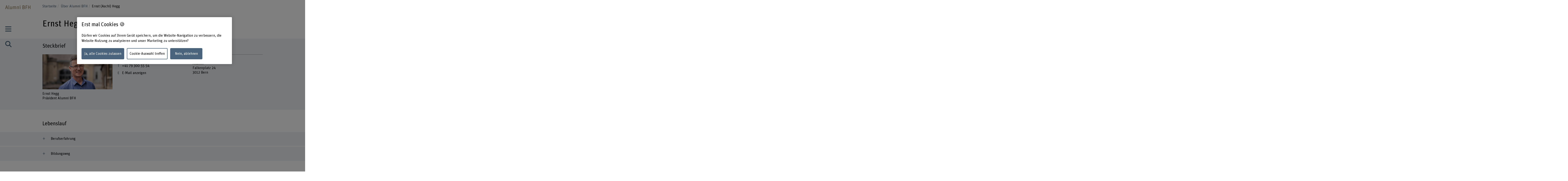

--- FILE ---
content_type: text/html;charset=UTF-8
request_url: https://www.alumni.bfh.ch/de/ueber-alumni-bfh/kontakte/ernst-hegg/
body_size: 6857
content:
<!DOCTYPE html>
<html xml:lang="de" lang="de">
<head>
    <!-- OneTrust Cookies Consent Notice start for bfh.ch --><script type="text/javascript" src="https://cdn.cookielaw.org/consent/2e74eb50-813e-43c2-a388-3b13799d4776/OtAutoBlock.js"></script><script src="https://cdn.cookielaw.org/scripttemplates/otSDKStub.js" data-document-language="true" type="text/javascript" charset="UTF-8" data-domain-script="2e74eb50-813e-43c2-a388-3b13799d4776"></script><script type="text/javascript"> function OptanonWrapper () {  if(document.getElementById('onetrust-banner-sdk')) {    acceptBtn = document.getElementById('onetrust-accept-btn-handler');    var declineBtn = document.getElementById('onetrust-reject-all-handler');    var cookieSettingsBtn = document.getElementById('onetrust-pc-btn-handler');    var btnContainer = document.getElementById('onetrust-button-group');    btnContainer.append(acceptBtn || "", cookieSettingsBtn || "", declineBtn || "");  }}</script><!-- OneTrust Cookies Consent Notice end for bfh.ch -->



<script>
    (function (w, l) {
        w[l] = (w[l] || []);
        w[l].push({ 'departement': 'alumni.bfh.ch' });
    })(window, 'dataLayer');
</script>

    <!-- Google Tag Manager -->
    <script>(function(w,d,s,l,i){w[l]=w[l]||[];w[l].push({'gtm.start':
                new Date().getTime(),event:'gtm.js'});var f=d.getElementsByTagName(s)[0],
                                                          j=d.createElement(s),dl=l!='dataLayer'?'&l='+l:'';j.async=true;j.src=
            'https://www.googletagmanager.com/gtm.js?id='+i+dl;f.parentNode.insertBefore(j
            ,f);
    })(window,document,'script','dataLayer','GTM-PG9RPGJ');</script>
    <!-- End Google Tag Manager -->
    <title>Ernst Hegg | Alumni BFH</title>
    <meta charset="utf-8"/>
    <meta name="viewport" content="width=device-width, initial-scale=1"/>
    <meta name="description" content="Ernst Hegg ist Präsident des Dachverbands Alumni BFH. Jetzt Kontakt aufnehmen."/>
    <meta name="keywords" content=""/>
    <meta property="og:title" content="Ernst Hegg">
    <meta property="og:description" content="">
    <meta property="og:image" content="https://www.alumni.bfh.ch/.imaging/mte/bfh-theme/og-image-sharing/dam/alumni.bfh.ch/globale-assets/bild/Vorstand-BFH-Alumni/hegg-aschi-kontakt.jpg/jcr:content/aschi-hegg-kontakt.jpg">
    <meta property="og:url" content="https://www.alumni.bfh.ch/de/ueber-alumni-bfh/kontakte/ernst-hegg/">
    <meta property="og:type" content="website"/>

        <meta name="twitter:card" content="summary_large_image">
        <meta name="twitter:image" content="http://www.alumni.bfh.ch/.imaging/mte/bfh-theme/hero-hkb-lg-2x/dam/alumni.bfh.ch/globale-assets/bild/Vorstand-BFH-Alumni/hegg-aschi-kontakt.jpg/jcr:content/aschi-hegg-kontakt.jpg">
    <meta name="twitter:site" content="@bfh_hesb"/>

    <link rel="canonical" href="https://www.alumni.bfh.ch/de/ueber-alumni-bfh/kontakte/ernst-hegg/"/>

    <meta http-equiv="X-UA-Compatible" content="IE=11">

    <link rel="icon" type="image/png" sizes="16x16" href="/.resources/bfh-portal/webresources/resources/favicons/bfh-portal/favicon-16x16.png">
    <link rel="icon" type="image/png" sizes="32x32" href="/.resources/bfh-portal/webresources/resources/favicons/bfh-portal/favicon-32x32.png">
    <link rel="apple-touch-icon" href="/.resources/bfh-portal/webresources/resources/favicons/bfh-portal/apple-touch-icon.png">
    <link rel="icon" type="image/png" sizes="192x192" href="/.resources/bfh-portal/webresources/resources/favicons/bfh-portal/android-chrome-192x192.png">
    <link rel="icon" type="image/png" sizes="512x512" href="/.resources/bfh-portal/webresources/resources/favicons/bfh-portal/android-chrome-512x512.png">
    <link rel="manifest" href="/.resources/bfh-portal/webresources/resources/favicons/bfh-portal/site.webmanifest">

    <link rel="preload" href="/.resources/bfh-portal/webresources/resources/UnitRoundedPro.woff" as="font" type="font/woff2" crossorigin/>

    
<link rel="stylesheet" type="text/css" href="/.resources/bfh-portal/webresources/css/bfh-theme~2025-11-28-11-17-40-000~cache.css" media="all"/>
    

        <script src="/.resources/bfh-portal/webresources/js/scripts~2025-11-28-11-17-40-000~cache.js" defer></script>

            <link rel="alternate" hreflang="de" href="https://www.alumni.bfh.ch/de/ueber-alumni-bfh/kontakte/ernst-hegg/"/>

</head>
<body class="page-detail-contact portal-alumni" data-t-name="PageController">

    <!-- Google Tag Manager (noscript) -->
    <noscript><iframe src="https://www.googletagmanager.com/ns.html?id=GTM-PG9RPGJ"
                      height="0" width="0"
                      style="display:none;visibility:hidden"></iframe></noscript>
    <!-- End Google Tag Manager (noscript) -->

<div data-t-name="AnchorNavigationController" class="hidden"></div>
<div data-t-name="WebshopController" class="hidden"></div>


<div class="comp-cockpit" data-t-name="Cockpit">
    <div class="cockpit-wrapper container">
        <div class="cockpit-header">
            <div class="cockpit-logo-wrapper">

<div class="comp-logo logo-home" data-t-name="Logo">
    <a href="https://www.alumni.bfh.ch/de/">
        <img loading="lazy" alt="" src="/dam/jcr:5f1e8385-efd5-42c6-a421-622f0be28ebc/Alumni_BFH_Logo_RGB.svg">
    </a>
</div>

<div class="comp-logo logo-home logo-home--inverted" data-t-name="Logo">
    <a href="https://www.alumni.bfh.ch/de/">
        <img loading="lazy" alt="" src="/dam/jcr:b93e2bbb-4988-4db0-a393-4a8eda0bc177/Alumni_BFH_Logo_RGB.svg">
    </a>
</div>

<div class="comp-logo logo-subpages" data-t-name="Logo">
    <a href="https://www.alumni.bfh.ch/de/">
        <img loading="lazy" alt="" src="/dam/jcr:5f1e8385-efd5-42c6-a421-622f0be28ebc/Alumni_BFH_Logo_RGB.svg">
    </a>
</div>

<div class="comp-logo logo-subpages logo-subpages--inverted" data-t-name="Logo">
    <a href="https://www.alumni.bfh.ch/de/">
        <img loading="lazy" alt="" src="/dam/jcr:b93e2bbb-4988-4db0-a393-4a8eda0bc177/Alumni_BFH_Logo_RGB.svg">
    </a>
</div>
                
            </div>
        </div>
        <div class="comp-cockpit__actions-container">
            <div class="cockpit-actions">
                <div class="comp-cockpit-navigation" data-t-name="CockpitNavigation">
                    <ul class="nav nav-tabs" role="tablist">
    <li role="presentation" class="nav-item">
        <a href="#cockpit-navigation" aria-controls="cockpit-navigation" role="tab" data-toggle="tab">
            <i class="icon-meta_menu"></i>
        </a>
    </li>

<li role="presentation" class="nav-item">
    <a href="#cockpit-portal-search" aria-controls="cockpit-portal-search" role="tab" data-toggle="tab">
        <i class="icon-meta_search"></i>
    </a>
</li>
                    </ul>
                </div>
            </div>
        </div>
    </div>
    <div class="comp-cockpit-area tab-content">
    <div role="tabpanel" class="tab-pane" id="cockpit-navigation">
        <div class="comp-cockpit-navigation-group" data-t-name="CockpitNavigationGroup" data-state="{&quot;navigationGroup&quot;:[{&quot;id&quot;:&quot;cockpit-navigation-portal&quot;}],&quot;active&quot;:&quot;cockpit-navigation-portal&quot;}">
            <div>
                <ul class="nav nav-tabs" role="tablist">

<li role="presentation" class="nav-item">
    <a href="#cockpit-navigation-portal" class="nav-link active"
       aria-controls="cockpit-navigation-portal"
       role="tab" data-toggle="tab">
    Alumni BFH
    </a>
</li>
                </ul>

                <div class="tab-content">

<div role="tabpanel" class="tab-pane active" id="cockpit-navigation-portal">

<div class="comp-menu" data-t-name="Menu" data-state="{&quot;entries&quot;:[{&quot;id&quot;:&quot;b5e2059b-0eaf-4717-b946-fdde28d4d4fa&quot;,&quot;open&quot;:false},{&quot;id&quot;:&quot;4dd9c049-ca51-432a-9eaa-54b0378bede2&quot;,&quot;open&quot;:false},{&quot;id&quot;:&quot;cfa0e411-69d2-44bb-8f72-39157c833036&quot;,&quot;open&quot;:false},{&quot;id&quot;:&quot;d8eb42ab-fbb5-4b47-87cb-a1bde5c7e61d&quot;,&quot;open&quot;:false},{&quot;id&quot;:&quot;091ac6b1-3fed-4063-9298-02c7ca3f4b96&quot;,&quot;open&quot;:true},{&quot;id&quot;:&quot;485d2188-426b-42aa-9de0-1adb9df6cf47&quot;,&quot;open&quot;:false},{&quot;id&quot;:&quot;b5e2059b-0eaf-4717-b946-fdde28d4d4fa-secondary-menu&quot;,&quot;open&quot;:false}]}">
        <div class="link-list-wrapper no-subnav" id="b5e2059b-0eaf-4717-b946-fdde28d4d4fa">
            <div class="h3">
                <a href="https://www.alumni.bfh.ch/de/" title="Startseite">Startseite</a>
            </div>
        </div>
        <div class="link-list-wrapper" id="4dd9c049-ca51-432a-9eaa-54b0378bede2">
            <div class="h3">
                <a href="https://www.alumni.bfh.ch/de/aktuell/" title="Aktuell">Aktuell</a>
            </div>
<div class="mole-link-list">
        <ul class="dropdown-collapsible-list collapse-content list-unstyled">
                <li>
                    <a href="https://www.alumni.bfh.ch/de/aktuell/" class="" target="_self"  title="Übersicht">Übersicht</a>
                </li>
                <li>
                    <a href="https://www.alumni.bfh.ch/de/aktuell/news/" class="" target="_self"  title="News + Storys">News + Storys</a>
                </li>
                <li>
                    <a href="https://www.alumni.bfh.ch/de/aktuell/veranstaltungen/" class="" target="_self"  title="Veranstaltungen">Veranstaltungen</a>
                </li>
                <li>
                    <a href="https://www.alumni.bfh.ch/de/aktuell/melden-sie-sich/" class="" target="_self"  title="Ihre Alumni-Story: Melden Sie sich">Ihre Alumni-Story: Melden Sie sich</a>
                </li>
        </ul>
</div>
        </div>
        <div class="link-list-wrapper" id="cfa0e411-69d2-44bb-8f72-39157c833036">
            <div class="h3">
                <a href="https://www.alumni.bfh.ch/de/vorteile-anmeldung/" title="Vorteile + Anmeldung">Vorteile + Anmeldung</a>
            </div>
<div class="mole-link-list">
        <ul class="dropdown-collapsible-list collapse-content list-unstyled">
                <li>
                    <a href="https://www.alumni.bfh.ch/de/vorteile-anmeldung/" class="" target="_self"  title="Übersicht">Übersicht</a>
                </li>
                <li>
                    <a href="https://www.alumni.bfh.ch/de/vorteile-anmeldung/vorteile-alumni/" class="" target="_self"  title="Alumni BFH: Ihre Vorteile">Alumni BFH: Ihre Vorteile</a>
                </li>
                <li>
                    <a href="https://www.alumni.bfh.ch/de/vorteile-anmeldung/anmeldung/" class="" target="_self"  title="Alumni-Vereine und -Interessensgruppen: Jetzt Mitglied werden">Alumni-Vereine und -Interessensgruppen: Jetzt Mitglied werden</a>
                </li>
                <li>
                    <a href="https://www.alumni.bfh.ch/de/vorteile-anmeldung/adressaenderung/" class="" target="_self"  title="Adressänderung">Adressänderung</a>
                </li>
        </ul>
</div>
        </div>
        <div class="link-list-wrapper" id="d8eb42ab-fbb5-4b47-87cb-a1bde5c7e61d">
            <div class="h3">
                <a href="https://www.alumni.bfh.ch/de/karriere/" title="Karriere">Karriere</a>
            </div>
<div class="mole-link-list">
        <ul class="dropdown-collapsible-list collapse-content list-unstyled">
                <li>
                    <a href="https://www.alumni.bfh.ch/de/karriere/" class="" target="_self"  title="Übersicht">Übersicht</a>
                </li>
                <li>
                    <a href="https://www.alumni.bfh.ch/de/karriere/fh-lohnstudie/" class="" target="_self"  title="Lohnstudie">Lohnstudie</a>
                </li>
                <li>
                    <a href="https://www.alumni.bfh.ch/de/karriere/jobs/" class="" target="_self"  title="Jobs">Jobs</a>
                </li>
                <li>
                    <a href="https://www.alumni.bfh.ch/de/karriere/alumni-jobs-fuer-unternehmen/" class="" target="_self"  title="Alumni Jobs: Für Unternehmen">Alumni Jobs: Für Unternehmen</a>
                </li>
                <li>
                    <a href="https://www.alumni.bfh.ch/de/karriere/mentoring-programm/" class="" target="_self"  title="Mentoring-Programm">Mentoring-Programm</a>
                </li>
        </ul>
</div>
        </div>
        <div class="link-list-wrapper open" id="091ac6b1-3fed-4063-9298-02c7ca3f4b96">
            <div class="h3">
                <a href="https://www.alumni.bfh.ch/de/ueber-alumni-bfh/" class="current"  title="Über Alumni BFH">Über Alumni BFH</a>
            </div>
<div class="mole-link-list">
        <ul class="dropdown-collapsible-list collapse-content list-unstyled">
                <li>
                    <a href="https://www.alumni.bfh.ch/de/ueber-alumni-bfh/" class="" target="_self"  title="Übersicht">Übersicht</a>
                </li>
                <li>
                    <a href="https://www.alumni.bfh.ch/de/ueber-alumni-bfh/kontakt/" class="" target="_self"  title="Kontakt">Kontakt</a>
                </li>
                <li>
                    <a href="https://www.alumni.bfh.ch/de/ueber-alumni-bfh/profil-organisation/" class="" target="_self"  title="Profil + Organisation">Profil + Organisation</a>
                </li>
        </ul>
</div>
        </div>
        <div class="link-list-wrapper" id="485d2188-426b-42aa-9de0-1adb9df6cf47">
            <div class="h3">
                <a href="https://www.alumni.bfh.ch/de/alumni-interessensgruppen/" title="Alumni-Interessensgruppen">Alumni-Interessensgruppen</a>
            </div>
<div class="mole-link-list">
        <ul class="dropdown-collapsible-list collapse-content list-unstyled">
                <li>
                    <a href="https://www.alumni.bfh.ch/de/alumni-interessensgruppen/" class="" target="_self"  title="Übersicht">Übersicht</a>
                </li>
                <li>
                    <a href="https://www.alumni.bfh.ch/de/alumni-interessensgruppen/alumni-bfh-chapter-china/" class="" target="_self"  title="Alumni BFH Chapter China">Alumni BFH Chapter China</a>
                </li>
                <li>
                    <a href="https://www.alumni.bfh.ch/de/alumni-interessensgruppen/alumni-bfh-chapter-circular-innovation-and-sustainability/" class="" target="_self"  title="Alumni BFH Chapter Circular Innovation and Sustainability (CIS)">Alumni BFH Chapter Circular Innovation and Sustainability (CIS)</a>
                </li>
                <li>
                    <a href="https://www.alumni.bfh.ch/de/alumni-interessensgruppen/hkb-encore/" class="" target="_self"  title="HKB Encore">HKB Encore</a>
                </li>
        </ul>
</div>
        </div>
        <div class="link-list-wrapper" id="b5e2059b-0eaf-4717-b946-fdde28d4d4fa-secondary-menu">
            <div class="h3">
                <a href="https://www.alumni.bfh.ch/de/" title="Alumni-Vereine">Alumni-Vereine</a>
            </div>
<div class="mole-link-list">
        <ul class="dropdown-collapsible-list collapse-content list-unstyled">
                <li>
                    <a href="https://www.alumni.bfh.ch/eli/de/" class="internal-link" target="_self"  title="Alumni BFH ELI">Alumni BFH ELI</a>
                </li>
                <li>
                    <a href="https://www.alumni.bfh.ch/hafl/de/" class="internal-link" target="_self"  title="Alumni BFH-HAFL">Alumni BFH-HAFL</a>
                </li>
                <li>
                    <a href="https://www.alumni.bfh.ch/mit/de/" class="internal-link" target="_self"  title="Alumni BFH-MIT">Alumni BFH-MIT</a>
                </li>
                <li>
                    <a href="https://www.alumni.bfh.ch/soziale-arbeit/de/" class="internal-link" target="_self"  title="Alumni BFH Soziale Arbeit">Alumni BFH Soziale Arbeit</a>
                </li>
                <li>
                    <a href="https://www.alumni.bfh.ch/wirtschaft/de/" class="internal-link" target="_self"  title="Alumni BFH Wirtschaft">Alumni BFH Wirtschaft</a>
                </li>
                <li>
                    <a href="https://www.alumni.bfh.ch/ehsm/de/" class="internal-link" target="_self"  title="Alumni EHSM">Alumni EHSM</a>
                </li>
                <li>
                    <a href="https://swisstimberengineers.ch/" class="external-link" target="_blank"  rel=" noopener" title="Swiss Timber Engineers">Swiss Timber Engineers</a>
                </li>
        </ul>
</div>
        </div>
</div>
    <div class="comp-quick-links-menu">
        <div class="link-list">
            
<div class="mole-link-list">
        <ul class="list-unstyled">
                <li>
                    <a href="https://www.alumni.bfh.ch/de/ueber-alumni-bfh/kontakt/" class="internal-link" target="_self"  title="Kontakt">Kontakt</a>
                </li>
                <li>
                    <a href="https://www.alumni.bfh.ch/de/vorteile-anmeldung/anmeldung/" class="internal-link" target="_self"  title="Alumni-Vereine und -Interessensgruppen: Jetzt Mitglied werden">Alumni-Vereine und -Interessensgruppen: Jetzt Mitglied werden</a>
                </li>
        </ul>
</div>
        </div>
    </div>
    <div class="comp-social-links-menu">
        <ul class="social-links list-unstyled">
            <li>
                <a href="https://www.linkedin.com/company/31444372" title="LinkedIn Alumni BFH" target="_blank" rel="noopener"><i class="icon-linkedin" aria-hidden="true"></i>
                    <span class="sr-only">LinkedIn Alumni BFH</span>
                </a>
            </li>
            <li>
                <a href="https://www.linkedin.com/groups/13613902/" title="LinkedIn-Gruppe Alumni BFH" target="_blank" rel="noopener"><i class="icon-linkedin" aria-hidden="true"></i>
                    <span class="sr-only">LinkedIn-Gruppe Alumni BFH</span>
                </a>
            </li>
            <li>
                <a href="https://www.instagram.com/alumnibfh/" title="Instagram Alumni BFH" target="_blank" rel="noopener"><i class="icon-instagram" aria-hidden="true"></i>
                    <span class="sr-only">Instagram Alumni BFH</span>
                </a>
            </li>
            <li>
                <a href="https://www.facebook.com/alumnibfh/" title="Facebook Alumni BFH" target="_blank" rel="noopener"><i class="icon-facebook" aria-hidden="true"></i>
                    <span class="sr-only">Facebook Alumni BFH</span>
                </a>
            </li>
        </ul>
        
    </div>
</div>
                </div>
            </div>
        </div>
    </div>

<div role="tabpanel" class="tab-pane" id="cockpit-portal-search">

    <div class="comp-cockpit-search" data-t-name="CockpitSearch">
        <form action="/de/suche/" method="get" class="form-group">
            <label class="sr-only" for="query">Suchbegriff eingeben</label>
            <div class="input-wrapper">
                <input class="form-control" placeholder="Suchbegriff eingeben" type="search" name="query"/>
    <button class="clear-button btn" type="button"><i class="icon-operate_close" aria-hidden="true"><span class="sr-only">Suchbegriff löschen</span></i></button>
                <button class="btn submit disabled" type="submit" disabled>
                    <i class="icon-meta_search">
                        <span class="sr-only">frontend.search.sendSearch</span>
                    </i>
                </button>
            </div>
        </form>
    </div>
</div>
    </div>
    <div class="cockpit-overlay"></div>
</div>


<div class="main container" role="main"
         data-colorswitch="true"
         data-colorthreshold="40">



    <div class="comp-navigation-bar" data-t-name="NavigationBar">
        <div class="navigation-bar-wrapper">
<div class="comp-breadcrumb" data-t-name="Breadcrumb" data-aria-label-placeholder="Alle Breadcrumbs anzeigen">
    <ol class="breadcrumb">
            <li class="breadcrumb-item">
                <a href="https://www.alumni.bfh.ch/de/">
            Startseite
                </a>
            </li>
            <li class="breadcrumb-item">
                <a href="https://www.alumni.bfh.ch/de/ueber-alumni-bfh/">
            Über Alumni BFH
                </a>
            </li>
            <li class="breadcrumb-item active">
                
            Ernst (Aschi) Hegg
                
            </li>
    </ol>
</div>
        </div>
    </div>


    <div class="mole-page-header">
        <div class="page-header__anchor-links">

<div class="comp-sticky-button-anchorlinks" data-t-name="StickyButtonAnchorlinks" data-anchor-navigation-top="Einführung">
    <div class="sticky-button">
        <div class="sticky-button-link">
            <span class="sr-only">Inhaltsverzeichnis ansehen</span>
            <span data-anchor-label="Inhaltsverzeichnis ansehen" class="current-anchor">Inhaltsverzeichnis ansehen</span>
            <div class="sticky-button-content"></div>
        </div>
    </div>
</div>
        </div>


                    <h1>Ernst Hegg
                    </h1>
    </div>




    <div class="comp-profile-contact bg-gray">
        <h2 id="anchor-profile-contact" data-anchor-title="Steckbrief">Steckbrief</h2>
        <div class="row">
            <div class="col-xs-12 col-sm-6 col-md-6 col-lg-4 col-xl-4">
    <div class="comp-image image">
        
            <figure>
    <picture>
          <source srcset="/.imaging/mte/bfh-theme/profile-xxl/dam/alumni.bfh.ch/globale-assets/bild/Vorstand-BFH-Alumni/hegg-aschi-kontakt.jpg/jcr:content/aschi-hegg-kontakt.jpg, /.imaging/mte/bfh-theme/profile-xxl-2x/dam/alumni.bfh.ch/globale-assets/bild/Vorstand-BFH-Alumni/hegg-aschi-kontakt.jpg/jcr:content/aschi-hegg-kontakt.jpg 2x" media="(min-width: 2561px)">
        <source srcset="/.imaging/mte/bfh-theme/profile-xl/dam/alumni.bfh.ch/globale-assets/bild/Vorstand-BFH-Alumni/hegg-aschi-kontakt.jpg/jcr:content/aschi-hegg-kontakt.jpg, /.imaging/mte/bfh-theme/profile-xl-2x/dam/alumni.bfh.ch/globale-assets/bild/Vorstand-BFH-Alumni/hegg-aschi-kontakt.jpg/jcr:content/aschi-hegg-kontakt.jpg 2x" media="(min-width: 1878px)">
        <source srcset="/.imaging/mte/bfh-theme/profile-lg/dam/alumni.bfh.ch/globale-assets/bild/Vorstand-BFH-Alumni/hegg-aschi-kontakt.jpg/jcr:content/aschi-hegg-kontakt.jpg, /.imaging/mte/bfh-theme/profile-lg-2x/dam/alumni.bfh.ch/globale-assets/bild/Vorstand-BFH-Alumni/hegg-aschi-kontakt.jpg/jcr:content/aschi-hegg-kontakt.jpg 2x" media="(min-width: 1280px)">
        <source srcset="/.imaging/mte/bfh-theme/profile-md/dam/alumni.bfh.ch/globale-assets/bild/Vorstand-BFH-Alumni/hegg-aschi-kontakt.jpg/jcr:content/aschi-hegg-kontakt.jpg, /.imaging/mte/bfh-theme/profile-md-2x/dam/alumni.bfh.ch/globale-assets/bild/Vorstand-BFH-Alumni/hegg-aschi-kontakt.jpg/jcr:content/aschi-hegg-kontakt.jpg 2x" media="(min-width: 881px)">
        <source srcset="/.imaging/mte/bfh-theme/profile-sm/dam/alumni.bfh.ch/globale-assets/bild/Vorstand-BFH-Alumni/hegg-aschi-kontakt.jpg/jcr:content/aschi-hegg-kontakt.jpg, /.imaging/mte/bfh-theme/profile-sm-2x/dam/alumni.bfh.ch/globale-assets/bild/Vorstand-BFH-Alumni/hegg-aschi-kontakt.jpg/jcr:content/aschi-hegg-kontakt.jpg 2x" media="(min-width: 601px)">
        <source srcset="/.imaging/mte/bfh-theme/profile-xs/dam/alumni.bfh.ch/globale-assets/bild/Vorstand-BFH-Alumni/hegg-aschi-kontakt.jpg/jcr:content/aschi-hegg-kontakt.jpg, /.imaging/mte/bfh-theme/profile-xs-2x/dam/alumni.bfh.ch/globale-assets/bild/Vorstand-BFH-Alumni/hegg-aschi-kontakt.jpg/jcr:content/aschi-hegg-kontakt.jpg 2x" media="(min-width: 409px)">
        <source srcset="/.imaging/mte/bfh-theme/profile-xxs/dam/alumni.bfh.ch/globale-assets/bild/Vorstand-BFH-Alumni/hegg-aschi-kontakt.jpg/jcr:content/aschi-hegg-kontakt.jpg, /.imaging/mte/bfh-theme/profile-xxs-2x/dam/alumni.bfh.ch/globale-assets/bild/Vorstand-BFH-Alumni/hegg-aschi-kontakt.jpg/jcr:content/aschi-hegg-kontakt.jpg 2x" media="(min-width: 320px)">
        <img class="img-fluid" loading="lazy" src="/.imaging/mte/bfh-theme/profile-xxs/dam/alumni.bfh.ch/globale-assets/bild/Vorstand-BFH-Alumni/hegg-aschi-kontakt.jpg/jcr:content/aschi-hegg-kontakt.jpg" alt="" >
    </picture>
            </figure>
            
    </div>
                <p>
                        <span class="name">
                            Ernst Hegg
                        </span>
                    Präsident Alumni BFH
                </p>
            </div>
            <div class="col-xs-12 col-sm-6 col-md-6 col-lg-4 col-xl-4">
                <div class="link-list-wrapper">
                        <h3>Kontakt</h3>
                        <ul class="list-unstyled">
                                <li>
                                    <a href="tel:+41793005554">
                                        <i class="icon-link_phone" aria-hidden="true"></i>
                                        <span>+41 79 300 55 54</span>
                                    </a>
                                </li>
                                <li>
    <div data-t-name="ObfuscatedEmail" data-url="/obfuscateemail" data-scrambled="[base64]" data-link="true">
            <a class="obfuscated" href="#">
                <i class="icon-link_email" aria-hidden="true"></i>
                <span>E-Mail anzeigen</span>
            </a>
    </div>
                                </li>
                        </ul>
                </div>
            </div>
            <div class="col-xs-12 col-sm-6 col-md-6 col-lg-4 col-xl-4">
<div class="mole-infolist">
    <ul class="list-unstyled">
    <li>
        <span class="infolist-title">Adresse</span>
            Alumni<br>
            Falkenplatz 24<br>
            3012 Bern
    </li>
    </ul>
</div>
            </div>
        </div>
    </div>

    <div class="comp-contact-details">
        <h2 class="intertitle">Lebenslauf</h2>
    
    <div class="comp-accordion"
         role="tablist"
         id="id-ecb7ee70-6113-40a2-81d6-b5d84eea3215-curriculum-vitae"
         aria-multiselectable="true"
         data-t-name="Accordion"
         data-state="{&quot;panels&quot;:[{&quot;id&quot;:&quot;id-ecb7ee70-6113-40a2-81d6-b5d84eea3215-curriculum-vitae-curriculum-vitae-prof-exp&quot;,&quot;expanded&quot;:false},{&quot;id&quot;:&quot;id-ecb7ee70-6113-40a2-81d6-b5d84eea3215-curriculum-vitae-curriculum-vitae-education&quot;,&quot;expanded&quot;:false}]}"
         >
    <div class="comp-accordion-panel card">
        <span class="accordion-separator-before" aria-hidden="true"></span>
        <h2 class="card-header" role="tab" id="id-ecb7ee70-6113-40a2-81d6-b5d84eea3215-curriculum-vitae-heading-curriculum-vitae-prof-exp">
            <a href="#id-ecb7ee70-6113-40a2-81d6-b5d84eea3215-curriculum-vitae-heading-curriculum-vitae-prof-exp"
               role="button"
               class="accordion-title collapsed"
               data-toggle="collapse"
               data-target="#id-ecb7ee70-6113-40a2-81d6-b5d84eea3215-curriculum-vitae-curriculum-vitae-prof-exp"
               aria-expanded="false"
               aria-controls="id-ecb7ee70-6113-40a2-81d6-b5d84eea3215-curriculum-vitae-curriculum-vitae-prof-exp">
                Berufserfahrung
            </a>
        </h2>
        <div id="id-ecb7ee70-6113-40a2-81d6-b5d84eea3215-curriculum-vitae-curriculum-vitae-prof-exp" class="collapse card-body" data-parent="#id-ecb7ee70-6113-40a2-81d6-b5d84eea3215-curriculum-vitae" role="tabpanel" aria-labelledby="id-ecb7ee70-6113-40a2-81d6-b5d84eea3215-curriculum-vitae-heading-curriculum-vitae-prof-exp">
                    <div class="comp-rich-text"><ul><li>2020 – heute	Board Member	Logjob AG</li><li>2017 – heute	Board Member	Nexplore AG</li><li>2017 – heute	 Member of the the ICT Switzerland Examination Board for Higher Education	ICT-Berufsbildung Schweiz</li></ul></div>
        </div>
        <span class="accordion-separator-after" aria-hidden="true"></span>
    </div>
    <div class="comp-accordion-panel card">
        <span class="accordion-separator-before" aria-hidden="true"></span>
        <h2 class="card-header" role="tab" id="id-ecb7ee70-6113-40a2-81d6-b5d84eea3215-curriculum-vitae-heading-curriculum-vitae-education">
            <a href="#id-ecb7ee70-6113-40a2-81d6-b5d84eea3215-curriculum-vitae-heading-curriculum-vitae-education"
               role="button"
               class="accordion-title collapsed"
               data-toggle="collapse"
               data-target="#id-ecb7ee70-6113-40a2-81d6-b5d84eea3215-curriculum-vitae-curriculum-vitae-education"
               aria-expanded="false"
               aria-controls="id-ecb7ee70-6113-40a2-81d6-b5d84eea3215-curriculum-vitae-curriculum-vitae-education">
                Bildungsweg
            </a>
        </h2>
        <div id="id-ecb7ee70-6113-40a2-81d6-b5d84eea3215-curriculum-vitae-curriculum-vitae-education" class="collapse card-body" data-parent="#id-ecb7ee70-6113-40a2-81d6-b5d84eea3215-curriculum-vitae" role="tabpanel" aria-labelledby="id-ecb7ee70-6113-40a2-81d6-b5d84eea3215-curriculum-vitae-heading-curriculum-vitae-education">
                    <div class="comp-rich-text"><ul><li>2009 – 2011	Executive MBA	BFH</li><li>Advanced Studies in General Management	Universität St. Gallen</li></ul></div>
        </div>
        <span class="accordion-separator-after" aria-hidden="true"></span>
    </div>
    </div>


    </div>


</div>


<div class="comp-footer">
    <div class="container">
        <div class="row no-gutters">
            <div class="col-xs-12">
                <div class="share-container">
<div class="comp-sharelinks" data-t-name="ShareLinks">
        <a class="share-link-icon icon-print" href="#" aria-controls="print">
            <i class="icon-operate_print"></i>
        </a>
        <a class="share-link-icon" href="#" aria-controls="share">
            <i class="icon-operate_share"></i>
        </a>
        <div class="overlay-wrapper col-xs-12 col-sm-6 col-md-6 col-lg-4 col-xl-4">
            <div class="share-overlay">
                <a href="#" class="close">Schliessen</a>
                <div class="h2">Teilen</div>
                <div class="shariff" data-url="https://www.alumni.bfh.ch/de/ueber-alumni-bfh/kontakte/ernst-hegg/" data-lang="de"></div>
                <label for="share-url">Hier klicken, um den Link zu kopieren.</label>
                <input class="form-control" type="text" id="share-url" name="share-url" value="https://www.alumni.bfh.ch/de/ueber-alumni-bfh/kontakte/ernst-hegg/">
            </div>
        </div>
</div>
                </div>
            </div>
        </div>
    </div>
    <div class="bg-gray">
        <div class="container">
<div class="comp-footer-link-list" data-t-name="FooterLinkList">
    <div class="row">
        
<div class="col-12 col-sm-6 col-md-6 col-lg-2 col-xl-2">
    <div class="link-list-wrapper">
        <div class="h3">Aktuell</div>
<div class="mole-link-list">
        <ul class="dropdown-collapsible-list collapse-content list-unstyled">
                <li>
                    <a href="https://www.alumni.bfh.ch/de/aktuell/news/" class="internal-link" target="_self"  title="News + Storys">News + Storys</a>
                </li>
                <li>
                    <a href="https://www.alumni.bfh.ch/de/aktuell/veranstaltungen/" class="internal-link" target="_self"  title="Veranstaltungen">Veranstaltungen</a>
                </li>
                <li>
                    <a href="https://www.alumni.bfh.ch/de/aktuell/melden-sie-sich/" class="internal-link" target="_self"  title="Ihre Alumni-Story: Melden Sie sich">Ihre Alumni-Story: Melden Sie sich</a>
                </li>
        </ul>
</div>
    </div>
</div>

<div class="col-12 col-sm-6 col-md-6 col-lg-2 col-xl-2">
    <div class="link-list-wrapper">
        <div class="h3">Vorteile + Anmeldung</div>
<div class="mole-link-list">
        <ul class="dropdown-collapsible-list collapse-content list-unstyled">
                <li>
                    <a href="https://www.alumni.bfh.ch/de/vorteile-anmeldung/vorteile-alumni/" class="internal-link" target="_self"  title="Alumni BFH: Ihre Vorteile">Alumni BFH: Ihre Vorteile</a>
                </li>
                <li>
                    <a href="https://www.alumni.bfh.ch/de/vorteile-anmeldung/anmeldung/" class="internal-link" target="_self"  title="Alumni-Vereine und -Interessensgruppen: Jetzt Mitglied werden">Alumni-Vereine und -Interessensgruppen: Jetzt Mitglied werden</a>
                </li>
                <li>
                    <a href="https://www.alumni.bfh.ch/de/vorteile-anmeldung/adressaenderung/" class="internal-link" target="_self"  title="Adressänderung">Adressänderung</a>
                </li>
        </ul>
</div>
    </div>
</div>

<div class="col-12 col-sm-6 col-md-6 col-lg-2 col-xl-2">
    <div class="link-list-wrapper">
        <div class="h3">Karriere</div>
<div class="mole-link-list">
        <ul class="dropdown-collapsible-list collapse-content list-unstyled">
                <li>
                    <a href="https://www.alumni.bfh.ch/de/karriere/fh-lohnstudie/" class="internal-link" target="_self"  title="Lohnstudie">Lohnstudie</a>
                </li>
                <li>
                    <a href="https://www.alumni.bfh.ch/de/karriere/jobs/" class="internal-link" target="_self"  title="Jobs">Jobs</a>
                </li>
                <li>
                    <a href="https://www.alumni.bfh.ch/de/karriere/alumni-jobs-fuer-unternehmen/" class="internal-link" target="_self"  title="Alumni Jobs: Für Unternehmen">Alumni Jobs: Für Unternehmen</a>
                </li>
                <li>
                    <a href="https://www.alumni.bfh.ch/de/karriere/mentoring-programm/" class="internal-link" target="_self"  title="Mentoring-Programm">Mentoring-Programm</a>
                </li>
        </ul>
</div>
    </div>
</div>

<div class="col-12 col-sm-6 col-md-6 col-lg-2 col-xl-2">
    <div class="link-list-wrapper">
        <div class="h3">Über Alumni BFH</div>
<div class="mole-link-list">
        <ul class="dropdown-collapsible-list collapse-content list-unstyled">
                <li>
                    <a href="https://www.alumni.bfh.ch/de/ueber-alumni-bfh/kontakt/" class="internal-link" target="_self"  title="Kontakt">Kontakt</a>
                </li>
                <li>
                    <a href="https://www.alumni.bfh.ch/de/ueber-alumni-bfh/profil-organisation/" class="internal-link" target="_self"  title="Profil + Organisation">Profil + Organisation</a>
                </li>
                <li>
                    <a href="https://www.alumni.bfh.ch/de/alumni-interessensgruppen/alumni-bfh-chapter-china/" class="internal-link" target="_self"  title="Alumni BFH Chapter China">Alumni BFH Chapter China</a>
                </li>
        </ul>
</div>
    </div>
</div>
    </div>
</div>
<div class="comp-logo" data-t-name="Logo">
    <a href="https://www.alumni.bfh.ch/de/">
        <img loading="lazy" alt="Ernst Hegg" src="/dam/jcr:36ac8a9a-6176-44fe-8e69-064cffb38e5b/logo_l-xs-home-und-footer_de.svg">
    </a>
</div>
        </div>
    </div>
    <div class="bg-gray">
        <div class="container">
            <hr class="footer-line">
            <ul class="nav footer-links">
                <li class="copyright nav-item"><span class="nav-link">&#169; Alumni Dachverband der Berner Fachhochschule 2026</span></li>
                    <li class="nav-item"><a class=" nav-link" href="https://www.alumni.bfh.ch/de/rechtliches/impressum/" title="Impressum" target="_self">Impressum</a></li>
                    <li class="nav-item"><a class=" nav-link" href="https://www.alumni.bfh.ch/de/rechtliches/rechtliche-hinweise/" title="Rechtliche Hinweise" target="_self">Rechtliche Hinweise</a></li>
            </ul>
        </div>
    </div>
    <div class="container">
        <ul class="nav footer-logos">
                <li class="nav-item">
                    <a class="nav-link" href="https://www.swissuniversities.ch" target="_blank" rel="noopener" title="swissuniversities">
                        <img src="/dam/jcr:2dc2fcae-1d27-49cb-9bc5-421f56a4fc7a/swissuniversities.svg" loading="lazy" class="img-fluid" alt="swissuniversities">
                    </a>
                </li>
                <li class="nav-item">
                    <a class="nav-link" href="https://efqm.org/de/" target="_blank" rel="noopener" title="EFQM Member">
                        <img src="/dam/jcr:24d8e5c3-1713-42a9-9ba3-4f47a8f4398b/efqm-member.svg" loading="lazy" class="img-fluid" alt="EFQM Member">
                    </a>
                </li>
                <li class="nav-item">
                    <a class="nav-link" href="https://www.bfh.ch/de/ueber-die-bfh/profil-werte/qualitaetsentwicklung/" target="_blank" rel="noopener" title="HFKG">
                        <img src="/dam/jcr:3aa7b53d-1c0c-4aa8-971b-0a36a5aa6fe5/Akkreditierung_Logo_100_DE.svg" loading="lazy" class="img-fluid" alt="HFKG">
                    </a>
                </li>
        </ul>
    </div>
</div>

<div class="comp-sticky-button-container">

</div>
<div class="comp-sticky-bottom-container">
<div class="comp-back-to-top-button sticky-button" data-t-name="BackToTopButton">
    <a href="#" class="icon-meta_gototop sticky-button-link" title="Zum Seitenanfang"><span class="sr-only">Zum Seitenanfang</span></a>
</div>
</div>

<div class="cont-overlay" data-t-name="Overlay">
    <div class="modal fade" tabindex="-1" role="dialog" aria-hidden="true">
        <div class="modal-dialog" role="document">
            <div class="modal-content container"></div>
        </div>
    </div>

    <div class="pswp" tabindex="-1" role="dialog" aria-hidden="true">

        <div class="pswp__bg"></div>

        <div class="pswp__scroll-wrap">

            <div class="pswp__container">
                <div class="pswp__item"></div>
                <div class="pswp__item"></div>
                <div class="pswp__item"></div>
            </div>

            <div class="pswp__ui pswp__ui--hidden">

                <div class="pswp__top-bar">

                    <div class="pswp__counter"></div>

                    <button class="pswp__button pswp__button--close" title=Schliessen></button>

                    <button class="pswp__button pswp__button--share" title=Teilen></button>

                    <button class="pswp__button pswp__button--fs" title=Wechsel Vollbildmodus></button>

                    <button class="pswp__button pswp__button--zoom" title=Rein-/Rauszoomen></button>

                    <div class="pswp__preloader">
                        <div class="pswp__preloader__icn">
                            <div class="pswp__preloader__cut">
                                <div class="pswp__preloader__donut"></div>
                            </div>
                        </div>
                    </div>
                </div>

                <div class="pswp__share-modal pswp__share-modal--hidden pswp__single-tap">
                    <div class="pswp__share-tooltip"></div>
                </div>

                <button class="pswp__button pswp__button--arrow--left" title=frontend.overlay.prevoius>
                </button>

                <button class="pswp__button pswp__button--arrow--right" title=Weiter (Pfeil rechts)>
                </button>

                <div class="pswp__caption">
                    <div class="pswp__caption__center"></div>
                </div>

            </div>

        </div>

    </div>
</div>

</body>
</html>


--- FILE ---
content_type: image/svg+xml;charset=UTF-8
request_url: https://www.alumni.bfh.ch/dam/jcr:b93e2bbb-4988-4db0-a393-4a8eda0bc177/Alumni_BFH_Logo_RGB.svg
body_size: 2379
content:
<?xml version="1.0" encoding="UTF-8"?>
<svg id="Ebene_1" data-name="Ebene 1" xmlns="http://www.w3.org/2000/svg" version="1.1" viewBox="0 0 156 51">
  <defs>
    <style>
      .cls-1 {
        fill: #fff;
        stroke-width: 0px;
      }
    </style>
  </defs>
  <path class="cls-1" d="M3.1,22.8l1.7-5.8h7l1.6,5.8c.1.5.5.8,1,.8h1.6c.4,0,.8-.4.7-.8L10.4,1.8c-.3-.4-.7-.8-1.2-.8h-1.7c-.4,0-.9.3-1,.8L0,22.8c-.1.4.1.8.5.8h1.5c.4,0,.9-.3,1.1-.8ZM6.6,10.6c1-3.4,1.3-4.7,1.7-6.6.3,1.8.7,3,1.6,6.6l1,3.9h-5.5l1.2-3.9Z"/>
  <path class="cls-1" d="M25.1,24c.4-.1.8-.5.7-1l-.2-1c0-.1-.3-.3-.4-.3h-.4c-.8,0-1.2-.4-1.2-1.2V.8c0-.4-.4-.8-.9-.8h-1c-.5,0-.9.4-.9.8v19.3c0,2.9.9,3.9,3,3.9.4,0,.8,0,1.3,0Z"/>
  <path class="cls-1" d="M40.7,7.1h-1.2c-.4,0-.8.5-.8.9v11.5c-1.2,1-2.6,2-3.9,2s-2.1-.7-2.1-2.6v-10.9c0-.5-.4-.9-.9-.9h-1.2c-.5,0-.9.5-.9.9v11.8c0,2.9,1.8,4.2,4.2,4.2s3.5-1,5-2.5l.3,1.2c0,.4.5.8,1,.8h.5c.4,0,.8-.4.8-.8v-14.7c0-.5-.4-.9-.8-.9Z"/>
  <path class="cls-1" d="M62.9,6.6c-1.7,0-3.3.9-4.9,2.4-.5-1.6-1.7-2.4-3.4-2.4s-3.3,1-4.7,2.5l-.3-1.2c0-.4-.5-.8-1-.8h-.6c-.4,0-.8.5-.8.9v14.8c0,.4.3.8.8.8h0c0-.1,1.3-.1,1.3-.1.4,0,.8-.4.8-.8v-11.6c1.2-1,2.5-2,3.7-2s1.8.5,1.8,2.4v11.1c0,.4.3.8.8.8h1.2c.4,0,.8-.4.8-.8v-11.6c1.2-.9,2.5-1.8,3.7-1.8s1.8.5,1.8,2.4v11.1c0,.4.4.8.8.8h1.2c.4,0,.8-.4.8-.8v-12.1c0-2.9-1.6-4-3.8-4Z"/>
  <path class="cls-1" d="M80.1,6.6c-1.8,0-3.5,1-5,2.5l-.3-1.2c0-.4-.5-.8-1-.8h-.5c-.4,0-.8.5-.8.9v14.8c0,.4.3.8.8.8h0c0-.1,1.2-.1,1.2-.1.4,0,.8-.4.8-.8v-11.6c1.2-1,2.6-2,3.9-2s2,.5,2,2.4v11.1c0,.4.4.8.9.8h1.2c.4,0,.8-.4.8-.8v-12c0-2.9-1.7-4-4-4Z"/>
  <path class="cls-1" d="M91.9.3c-1.2,0-2,.8-2,2s.8,2,2,2,2.1-.9,2-2c0-1.3-.9-2-2-2Z"/>
  <path class="cls-1" d="M92.5,7.1h-3.5c-.4,0-.8.5-.8.9h0c0,.6.3,1,.8,1.1l1.6.3v13.4c0,.4.4.8.8.8h0c0-.1,1.2-.1,1.2-.1.5,0,.9-.4.9-.8v-14.7c0-.5-.6-.9-1-.9Z"/>
  <path class="cls-1" d="M117.4,11.7c2.1-.9,2.8-2.2,2.8-4.6,0-3.5-1.7-6-6.4-6h-5.8c-.5,0-.9.4-.9.8v21c0,.4.5.8.9.8h6c4.2,0,7.2-1.8,7.2-6.3s-1.5-5.1-3.8-5.7ZM110.2,3.7h3.5c2.6,0,3.4,1.2,3.4,3.5s-.7,3.4-3.3,3.4h-3.7V3.7h0ZM113.9,21.1h-3.5v-7.9h3.8c3,0,4.1,1.2,4.1,3.9-.1,2.8-1.3,4-4.4,4Z"/>
  <path class="cls-1" d="M136.7,1h-9.6c-.5,0-.9.4-.9.8v21c0,.4.4.8.9.8h0c0-.1,1.4-.1,1.4-.1.4,0,.8-.4.8-.8v-9.7h5.9c.5,0,.9-.3.9-.8v-.9c0-.4-.5-.8-.9-.8h-5.9V3.5h7.3c.5,0,.9-.3.9-.8v-.9c.1-.4-.3-.8-.8-.8Z"/>
  <path class="cls-1" d="M155.2,1h-1.3c-.5,0-.9.4-.9.8v8.4h-8.1V1.8c0-.4-.3-.8-.8-.8h-1.3c-.4,0-.8.4-.8.8v21c0,.4.3.8.8.8h0c0-.1,1.3-.1,1.3-.1.4,0,.8-.4.8-.8v-9.8h8.1v9.8c0,.4.4.8.9.8h1.3c.4,0,.8-.4.8-.8V1.8c0-.4-.4-.8-.8-.8Z"/>
</svg>